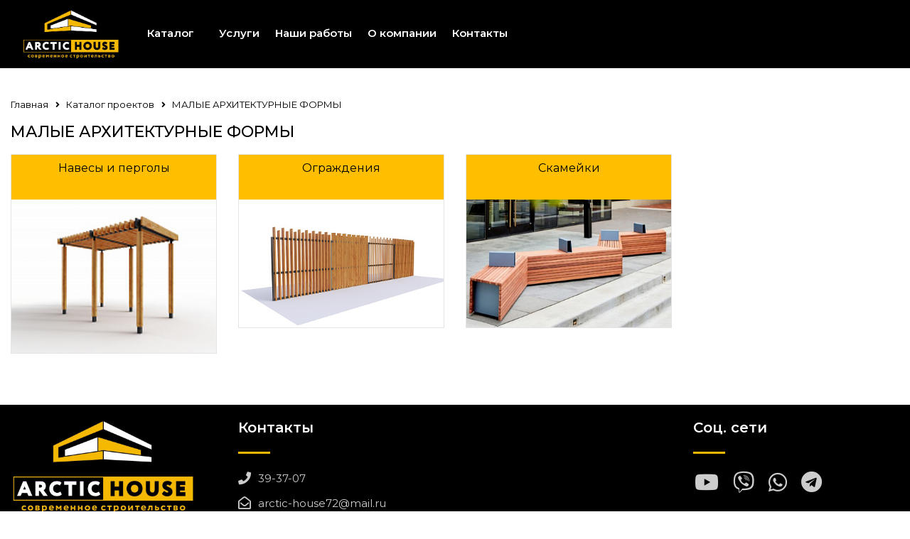

--- FILE ---
content_type: text/html; charset=UTF-8
request_url: https://arctic-house72.ru/catalog/mangalnye-zony/uikalnye-izdeliya/163/
body_size: 3740
content:
	
<!DOCTYPE html>
<html lang="ru">
<head>
<meta name="viewport" content="width=device-width, initial-scale=1, maximum-scale=1">
<title>МАЛЫЕ АРХИТЕКТУРНЫЕ ФОРМЫ</title>
<link rel="shortcut icon" href="/favicon.png?v=1" type="image/x-icon">
<link href="https://fonts.googleapis.com/css2?family=Montserrat:ital,wght@0,100;0,200;0,300;0,400;0,500;0,600;1,100;1,200;1,300;1,400;1,500;1,600&display=swap" rel="stylesheet">
<script type="text/javascript" data-skip-moving="true" src="/local/templates/main/js/jquery-3.4.1.min.js" charset="UTF-8"></script>
<script type="text/javascript" data-skip-moving="true" src="//code.jquery.com/ui/1.11.4/jquery-ui.js" charset="UTF-8"></script>

<meta http-equiv="Content-Type" content="text/html; charset=UTF-8" />
<meta name="robots" content="index, follow" />
<link href="/bitrix/cache/css/s1/main/page_d24521269da09f8d9dc52e524351e42f/page_d24521269da09f8d9dc52e524351e42f_v1.css?16883580253724" type="text/css"  rel="stylesheet" />
<link href="/bitrix/cache/css/s1/main/template_2a671c86679d0b96732067802a9c3428/template_2a671c86679d0b96732067802a9c3428_v1.css?1688357501378928" type="text/css"  data-template-style="true" rel="stylesheet" />
</head>
<body>

<div id="panel">
	</div>
		
<header id="header" class="transparent-header">

    <nav class="navbar navbar-default navbar-expand-md navbar-light" id="navigation" data-offset-top="1">
        <div class="container">
		 
            <div class="navbar-header">
                <div class="navbar-brand"><a href="/"><img src="/upload/iblock/f56/f56492c1defee0c6251e454fcdd2d403.jpg" /></a></div>
            </div>
           
			<div class="burger-icon">
				<div class="bar1"></div>
				<div class="bar2"></div>
				<div class="bar3"></div>
			</div>
			
            <div class="collapse navbar-collapse " id="navbarCollapse">
                <ul class="nav navbar-nav mr-auto">
                   
                    <li class="subnav">
                        <a href="/catalog/">Каталог</a>
                        <ul class="sub-menu">
													 
									<li><a href="/catalog/doma/" class="nav-link ">ДОМА</a></li>
									
								 						 
									<li><a href="/catalog/fasady/" class="nav-link ">ФАСАДЫ</a></li>
									
								 						 
									<li><a href="/catalog/mangalnye-zony/" class="nav-link ">МАЛЫЕ АРХИТЕКТУРНЫЕ ФОРМЫ</a></li>
									
								 						 
									<li><a href="/catalog/promyshlennye-zdaniya/" class="nav-link ">ВАГОНЧИКИ и БЫТОВКИ</a></li>
									
								 						 
									<li><a href="/catalog/konstruktivnye-elementy/" class="nav-link ">ПРОИЗВОДИМЫЕ ЭЛЕМЕНТЫ</a></li>
									
								 						 
									<li><a href="/catalog/terrasy/" class="nav-link ">Террасы</a></li>
									
								                          
                        </ul>
                    </li>
					
					<li><a href="/uslugi/">Услуги</a></li>
					
					
										
										
					<li><a href="/portfolio/">Наши работы</a></li>
                    <li><a href="/o-kompanii/">О компании</a></li>
                    <li><a href="/kontakty/">Контакты</a></li>
                 
                </ul>
				
								
            </div>
        </div>
    </nav>

</header>
<main>
  
  
  
  

      <div class=" lernen_banner ">
        <div class="container">
            <div class="row">
                  
                 <div class="col-sm-12"  style="color:#000">
                       
					 <link href="/bitrix/css/main/font-awesome.css?161250708728777" type="text/css" rel="stylesheet" />
<div class="bx-breadcrumb" itemscope itemtype="http://schema.org/BreadcrumbList">
			<div class="bx-breadcrumb-item" id="bx_breadcrumb_0" itemprop="itemListElement" itemscope itemtype="http://schema.org/ListItem">
				
				<a href="/" title="Главная" itemprop="item">
					<span itemprop="name">Главная</span>
				</a>
				<meta itemprop="position" content="1" />
			</div>
			<div class="bx-breadcrumb-item" id="bx_breadcrumb_1" itemprop="itemListElement" itemscope itemtype="http://schema.org/ListItem">
				<i class="fa fa-angle-right"></i>
				<a href="/catalog/" title="Каталог проектов" itemprop="item">
					<span itemprop="name">Каталог проектов</span>
				</a>
				<meta itemprop="position" content="2" />
			</div>
			<div class="bx-breadcrumb-item">
				<i class="fa fa-angle-right"></i>
				<span>МАЛЫЕ АРХИТЕКТУРНЫЕ ФОРМЫ</span>
			</div><div style="clear:both"></div></div>                      
                 </div>  
				  <div class="col-sm-12">
					<div class="breadcrumb_h1" style="text-align: left;">
						<h1 style="">МАЛЫЕ АРХИТЕКТУРНЫЕ ФОРМЫ</h1>
					</div>
				</div> 
            </div>
        </div>
    </div>
 

	
 

  
 
   <form action="/catalog/mangalnye-zony/uikalnye-izdeliya/163/" method="GET"> 
	<div class="container mb-5">
		<div class="row">
		
			
			<div class="col-xs-12 col-sm-12 col-md-12 col-lg-12">	
				
			
				<div class="row">
				
				
										
				
						 
								  
							  
																	
							
								
										<div class="col-xs-12 col-sm-3 col-md-3 col-lg-3 mb-4">	
											<div class="themeioan_services" style="border-radius: 0px;">
												 
													<a class="btn3" href="/catalog/mangalnye-zony/navesy-i-pergoly/">Навесы и перголы</a>
													<div class="blog-photo">
													
														<a href="/catalog/mangalnye-zony/navesy-i-pergoly/">
															<img src="/upload/iblock/ac7/y13yz0cjkywrtgq11fsn79tvpp17nyp3.png" alt="">
														</a>
														
													</div>
													
											</div>
										</div>
							
								
						 
								  
							  
																	
							
								
										<div class="col-xs-12 col-sm-3 col-md-3 col-lg-3 mb-4">	
											<div class="themeioan_services" style="border-radius: 0px;">
												 
													<a class="btn3" href="/catalog/mangalnye-zony/ograzhdeniya/">Ограждения</a>
													<div class="blog-photo">
													
														<a href="/catalog/mangalnye-zony/ograzhdeniya/">
															<img src="/upload/resize_cache/iblock/2bc/400_250_2/voz000dy1lixwt3ixmzeygmf1jp3khkj.jpg" alt="">
														</a>
														
													</div>
													
											</div>
										</div>
							
								
						 
								  
							  
																	
							
								
										<div class="col-xs-12 col-sm-3 col-md-3 col-lg-3 mb-4">	
											<div class="themeioan_services" style="border-radius: 0px;">
												 
													<a class="btn3" href="/catalog/mangalnye-zony/skameyki-i-stoly/">Скамейки</a>
													<div class="blog-photo">
													
														<a href="/catalog/mangalnye-zony/skameyki-i-stoly/">
															<img src="/upload/resize_cache/iblock/1dd/400_250_2/q84gjl6colyz9i9tsjtsa680bl40ha7z.jpg" alt="">
														</a>
														
													</div>
													
											</div>
										</div>
							
								
										
				
				 
						
												
					</div>
				</div>
			</div>
	 
	</div> 		
   </form>
 




 	





 
</main>
 
<footer id="footer">
    <div class="footer-top">
     
        <div class="container">
		
		
		 
            <div class="row" style="padding: 20px 0px 10px 0px;">
                <div class="col-xl-3 col-lg-3 col-sm-6">
                    <div class="f-widget-title">
                        <img src="/upload/iblock/f56/f56492c1defee0c6251e454fcdd2d403.jpg" style="width:90%">
						<br>
                    </div>
                    <div class="footer-text">
                     
                    </div>
					
                  
				
                </div>
                <div class="col-xl-3 col-lg-3 col-sm-6">
                    <div class="f-widget-title">
                        <h4>Контакты</h4>
                    </div>
					
				 
                    <div class="sigle-address">
                        <div class="address-icon">
                            <i class="fas fa-phone"></i> 
                        </div>
                        <p><a href="tel:393707">39-37-07</a></p>
                    </div>
                    <div class="sigle-address">
                        <div class="address-icon">
                            <i class="far fa-envelope-open"></i>
                        </div>
                        <p><a href="mailto:arctic-house72@mail.ru">arctic-house72@mail.ru</a></p>
                    </div>
					
					<div class="sigle-address">
						<div class="address-icon">
							<i class="fas fa-home"></i>
						</div>
						<p>СНТ Рябинка-2, ул.4-я, д.77</p>
				    </div>
					
                </div> 
                <div class="col-xl-3 col-lg-3 col-sm-6">
                   
					
                </div> 
                <div class="col-xl-3 col-lg-3 col-sm-6">
                   
				   <div class="f-widget-title">
                        <h4>Соц. сети</h4>
                    </div>
					
					 
                    <div class="sigle-address">
                       
                    </div>
					
					<div class="icon-round-white footer-social mt-25">
					
												
						                        <a href="https://www.youtube.com/channel/UC4M86Hcaj5o8cBZy4knBqpg"  target="_blank" ><i class="fab fa-youtube" style="font-size: 30px;"></i></a>
												
												 <a href="viber://chat?number=79088727301"  target="_blank" ><i class="fab fa-viber" style="font-size: 30px;"></i></a>
												
												  <a href="https://api.whatsapp.com/send?phone=79088727301"  target="_blank" ><i class="fab fa-whatsapp" style="font-size: 30px;"></i></a>
						 						 
						 						   <a href="https://telegram.im/@Arctic_House"  target="_blank" ><i class="fab fa-telegram" style="font-size: 30px;"></i></a>
						                       </div>
	
                </div> 
            </div>
			 
			
			
						
			
			<div class="row" style="padding: 1px 0px 1px 0px;">
                <div class="col-xl-12 col-lg-12 col-sm-12 text-right">
					<a style="color: #9e9e9e;" target="_blank" href="https://studio-expert.ru/">Сайт разработан в студии Эксперт</a>
				</div>
			</div>
    
            <div class="cd-top"><i class="fas fa-level-up-alt"></i></div>
        </div>
    </div>
    <!-- .container end -->

    <!-- #footer bottom start -->
    <div class="container">
	
				
        <!-- to top -->
        <div class="cd-top">Top</div>

    </div>
    <!-- #footer bottom end -->
</footer>



<div class="modal fade" id="pModal" tabindex="-1" role="dialog" aria-labelledby="exampleModalLabel" aria-hidden="true" style="color:#000 !important">
  <div class="modal-dialog" role="document">
	<div class="modal-content">
	  <div class="modal-header">
		<h5 class="modal-title" id="exampleModalLabel">Форма обратной связи</h5>
		<button type="button" class="close" data-dismiss="modal" aria-label="Close" style="border: 0px solid #f5b901 !important;">
		  <span aria-hidden="true">&times;</span>
		</button>
	  </div>
	  <div class="modal-body">
	  
			<form id="FORM_FEEDBACK">
			
					<div class="alert alert-info" role="alert" id="FORM_FEEDBACK_SUCCESS" style="display:none">			 
						Отлично! Ваша заявка успешно отправлена.
				   </div>
				   <div class="alert alert-danger" role="alert" id="FORM_FEEDBACK_DANGER" style="display:none">			 
						Пожалуйста, заполните обязательные поля формы: имя и телефон
				   </div>
				 
			 
			  <div class="form-group row">
				<label for="FORM_FEEDBACK_NAME" class="col-sm-3 col-form-label">Имя*</label>
				<div class="col-sm-9">
				  <input type="text" class="form-control INPUT_FEED" id="FORM_FEEDBACK_NAME" placeholder="(обязательное поле)" style="padding: 0px 10px">
				</div>
			  </div>
			  <div class="form-group row">
				<label for="FORM_FEEDBACK_PHONE" class="col-sm-3 col-form-label">Телефон*</label>
				<div class="col-sm-9">
				  <input type="tel" class="form-control INPUT_FEED" id="FORM_FEEDBACK_PHONE" placeholder="(обязательное поле)" style="padding: 0px 10px">
				</div>
			  </div>
			  <div class="form-group row">
				<label for="FORM_FEEDBACK_EMAIL" class="col-sm-3 col-form-label">Email</label>
				<div class="col-sm-9">
				  <input type="email" class="form-control INPUT_FEED" id="FORM_FEEDBACK_EMAIL" placeholder="" style="padding: 0px 10px" >
				</div>
			  </div>
			  <div class="form-group row">
				<label for="FORM_FEEDBACK_MESS" class="col-sm-3 col-form-label">Сообщение</label>
				<div class="col-sm-9">
				  <textarea class="form-control INPUT_FEED" id="FORM_FEEDBACK_MESS" style="padding: 0px 10px"></textarea>
				</div>
			  </div>
			</form>
		   
		   
	  </div>
	  <div class="modal-footer"> 
		<button type="button" class="btn btn-warning fbrand" id="BUTTOM_FEEDBACK"  >Отправить</button>
	  </div>
	</div>
  </div>
  
</div>

<script type="text/javascript"  src="/bitrix/cache/js/s1/main/template_0fb6464dd135bcf999d61e910af10dab/template_0fb6464dd135bcf999d61e910af10dab_v1.js?1688357501224028"></script>
<script type="text/javascript">var _ba = _ba || []; _ba.push(["aid", "aa43b84b3cedc9a841d8a7c3b3473edb"]); _ba.push(["host", "arctic-house72.ru"]); (function() {var ba = document.createElement("script"); ba.type = "text/javascript"; ba.async = true;ba.src = (document.location.protocol == "https:" ? "https://" : "http://") + "bitrix.info/ba.js";var s = document.getElementsByTagName("script")[0];s.parentNode.insertBefore(ba, s);})();</script>


<script src="/local/templates/main/js/swiper-bundle.min.js"></script>
<script>
$(document).ready(function() {
	
		$( ".INPUT_FEED" ).focus(function() {
			$("#FORM_FEEDBACK_DANGER").css("display","none");
		});


	   $('#pModal').on('hidden.bs.modal', function (e) {
			//$(".feedback-info").css("display","");
			$("#FORM_FEEDBACK_SUCCESS").css("display","none");
			$('#FORM_FEEDBACK').trigger( 'reset' );
			$("#FORM_FEEDBACK_DANGER").css("display","none");
		});
		
		
		$( ".feedback" ).click(function() {
			
			$("#pModal").modal('show');
			$("#BUTTOM_FEEDBACK").attr("data-type","2");
			
		});	
		
	 
		
		$( "#BUTTOM_FEEDBACK" ).click(function() {
		 
					var name  = $("#FORM_FEEDBACK_NAME").val();
					var phone = $("#FORM_FEEDBACK_PHONE").val();
					var email = $("#FORM_FEEDBACK_EMAIL").val();
					var mess  = $("#FORM_FEEDBACK_MESS").val();
					 
					if(name == "" || phone == ""){
						
						$("#FORM_FEEDBACK_DANGER").css("display","");
					
					} 
					else 
					{
					 	
						$("#FORM_FEEDBACK_DANGER").css("display","none");
			 
						$.ajax({
							type: "POST",
							url: "/bitrix/components/skt/send.form/templates/.default/ajax.php",
							data: {  NAME: name, PHONE: phone, EMAIL: email, MESS: mess },
							success: function(data) {
								
								//$(".feedback-info").css("display","none"); 
								$("#FORM_FEEDBACK_SUCCESS").css("display","");
								 
							}
						});
					
					}
				
				
					
		});
		
});
 
</script>


</body>
</html>
	
						

--- FILE ---
content_type: text/css
request_url: https://arctic-house72.ru/bitrix/cache/css/s1/main/page_d24521269da09f8d9dc52e524351e42f/page_d24521269da09f8d9dc52e524351e42f_v1.css?16883580253724
body_size: 968
content:


/* Start:/local/components/main/catalog/templates/.default/style.css?16475945413544*/


.classTable table {
    background: white;
    width: 100%;
    border-collapse: collapse;
    text-align: left;
} 

.classTable table td, .classTable table th {
  border: 1px solid #cfcfcf;
  padding: 8px;
}

.classTable table td {
  font-size: 13px;
    vertical-align: top;
}

.classTable table tr:hover{
	background:#fdfdee;
}


.single-features-light {
    min-height: 80px !important;
}

.ifilter{
	height:30px !important;
	width:100%;
}

.swipershow:hover .swipermob{
	opacity: 1;
}

.swipermob{
	opacity: 0;
}

.infoPrice{
	width:100%;
}

.infoPrice td span {
    position: relative;
    bottom: -10px;
    background: #fff;
}

.infoPrice td {
    border-bottom: 1px dotted #aaa;
	padding: 0px;
    /*padding: 6px 0px;*/
}

.tdPrice {
    white-space: nowrap;
    text-align: right;
    vertical-align: bottom !important;
}


.filter-text{
	font-size:13px;
}

.themeioan_services{
	border:1px solid #e4e4e4;
}

.list-group-item:last-child {
    border-bottom-right-radius: 0rem  !important;  
    border-bottom-left-radius: 0rem  !important;  
}
.list-group-item:first-child {
    border-top-left-radius: 0rem  !important;  
    border-top-right-radius: 0rem !important; 
}


 
.owl-theme .owl-dots .owl-dot span {
	 width: 25px !important;
    background: #fe5a0e !important;
}
 
.owl-theme .owl-dots .owl-dot.active span{
    background: #fe5a0e !importnat;
    height: 6px !important;
}

.blog-detail-img{
 
    border-radius: 10px;
    border: 2px solid #eff2f5;
 
}




.swiper-container {
  width: 100%;
  /*height: 400px;*/
  margin-left: auto;
  margin-right: auto;
}
.swiper-slide {
  background-size: cover;
  background-position: center;
}
.gallery-top {
  
  width: 100%;
}
.gallery-thumbs {
  box-sizing: border-box;
  padding: 10px 0;
}
.gallery-thumbs .swiper-slide {
  width: 25%;
 
  opacity: 0.4;
}
.gallery-thumbs .swiper-slide-thumb-active {
  opacity: 1;
}

._objectid {
    position: absolute;
    top: 4px;
    left: 27px;
    z-index: 3;
    color: #d4d4d4;
    font-size: 30px;
    border-radius: 2px;
    padding: 0 6px;
	font-weight: 900;
}

.kostr{
	width:100%;
	line-height: 16px;
	background: #2d2d2d;
	color: #fff;
	font-size:13px;
}

.kostr td{
	padding:8px;
	text-align:center;
}

.kostr1{
	border-bottom: 1px solid #fff;
	border-right: 1px solid #fff;
}

.kostr2{

	border-top: 1px solid #fff;
	border-left: 1px solid #fff;
	    font-weight: 900;
    color: #f6af08;
}


.btn3 {
    display: block;
    width: 100%;
    text-align: center;
    background: rgb(255,190,0);
    /*background: linear-gradient(90deg, rgba(241,130,25,1) 0%, rgba(246,180,6,1) 100%);*/
    color: #000;
    padding: 5px 5px;
	height: 63px;
    overflow: hidden;
}

.btn3:hover{
     color:#000 !important;
}

.card_footer {
    display: block;
    width: 100%;
    text-align: center;
    background: rgb(241,130,25);
    background: linear-gradient(90deg, rgba(241,130,25,1) 0%, rgba(246,180,6,1) 100%);
    color: #fff;
   padding: 7px 0px;
    font-size: 11px;
}

.card_footer2 {
    border-top:1px solid #fff;
    background:#2d2d2d; 
    color: #fff;
   padding: 8px;
    font-size: 10px;
	    height: 120px;
    overflow: hidden;
}

.btn4 {

	width:100%;
	
 
    text-align: center;
    background: rgb(241,130,25);
    background: linear-gradient(90deg, rgba(241,130,25,1) 0%, rgba(246,180,6,1) 100%);
    color: #fff;
    padding: 4px 30px;
    font-size: 22px;
	    margin-bottom: 5px;
}


.title {
    display: block;
    text-align: center;
    width: 100%;
    background: rgb(128,128,128);
    color: #fff;
}
 
/* End */
/* /local/components/main/catalog/templates/.default/style.css?16475945413544 */
